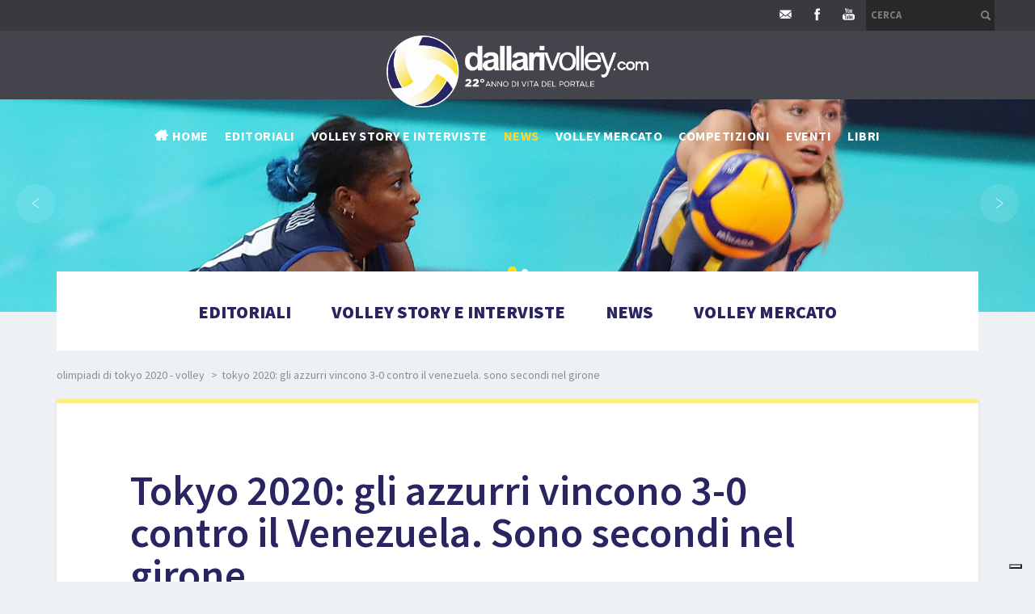

--- FILE ---
content_type: text/html; charset=utf-8
request_url: https://www.dallarivolley.com/it-it/tokyo-2020-gli-azzurri-vincono-3-0-contro-il-venezuela-sono-secondi-nel-girone.aspx
body_size: 22384
content:


<!DOCTYPE html>
<html>
<head id="ctl00_Head1" prefix="og: //ogp.me/ns#"><title>
	Tokyo 2020: gli azzurri vincono 3-0 contro il Venezuela. Sono secondi nel girone, 2021 agosto 01
</title>
	<script type="text/javascript">
    var _iub = _iub || [];
    _iub.csConfiguration = {"siteId":3996824,"cookiePolicyId":29595607,"lang":"it","storage":{"useSiteId":true}, "perPurposeConsent": true, "purposes": "1, 2, 3, 4, 5", "floatingPreferencesButtonIcon": false, "banner": {"listPurposes": true, "showPurposesToggles": true, "rejectButtonDisplay": true} };
    </script>
    <script type="text/javascript" src="https://cs.iubenda.com/autoblocking/3996824.js"></script>
    <script type="text/javascript" src="//cdn.iubenda.com/cs/iubenda_cs.js" charset="UTF-8" async></script>
    <!-- Header block #1 - ZONE #1 -->
    
    <meta property="og:title" content="Tokyo 2020: gli azzurri vincono 3-0 contro il Venezuela. Sono secondi nel girone" /><meta property="og:url" content="https://www.dallarivolley.com/it-it/tokyo-2020-gli-azzurri-vincono-3-0-contro-il-venezuela-sono-secondi-nel-girone.aspx" /><meta property="og:description" content="Tokyo. Grazie al successo per 3-0 contro il Venezuela la Nazionale maschile ha concluso al secondo posto la pool A della fase preliminare del torneo olimpico con 4 vittorie e 11 punti alle spalle della Polonia capolista grazie ai 4 successi, ma 13 punti. Nei quarti di finale in programma martedì 3 agosto ora gli azzurri affronteranno la seconda o la terza della pool B," /><meta property="og:image" content="https://www.dallarivolley.com/img/og-image.jpg" /><meta property="og:image:type" content="image/jpeg" /><meta property="og:image:width" content="200" /><meta property="og:image:height" content="200" /><script>

    (function (i, s, o, g, r, a, m) {
        i['GoogleAnalyticsObject'] = r; i[r] = i[r] || function () {
            (i[r].q = i[r].q || []).push(arguments)
        }, i[r].l = 1 * new Date(); a = s.createElement(o),
  m = s.getElementsByTagName(o)[0]; a.async = 1; a.src = g; m.parentNode.insertBefore(a, m)
    })(window, document, 'script', '//www.google-analytics.com/analytics.js', 'ga');
ga('create', 'UA-4721212-40', 'auto'); 
ga('require', 'displayfeatures'); 
ga('set', 'anonymizeIp', true); 
ga('set', 'dimension1', '9075fb0a-a152-4c01-abbf-b0272dd62be8'); 
ga('set', 'dimension2', '981880786983'); 
ga('send', 'pageview'); 
</script>
<meta name="keywords" content="Tokyo 2020: gli azzurri vincono 3-0 contro il Venezuela. Sono secondi nel girone, 2021 agosto 01" /><meta name="description" content="Tokyo 2020: gli azzurri vincono 3-0 contro il Venezuela. Sono secondi nel girone, 2021 agosto 01, Tokyo. Grazie al successo per 3-0 contro il Venezuela la Nazionale maschile ha concluso al secondo posto la pool A della fase preliminare del torneo olimpico con 4 vittorie e 11 punti alle spalle della Polonia capolista grazie ai 4 successi, ma 13 punti. Nei quarti di finale in programma martedì 3 agosto ora gli azzurri affronteranno la seconda o la terza della pool B, 20260123" /><meta name="robots" content="index, follow" /><meta name="theme-color" content="#282561"/><!-- Google tag (gtag.js) -->
<script type="text/plain" data-cookieconsent="marketing,statistics" src="https://www.googletagmanager.com/gtag/js?id=G-MC225SM942"></script>
<script>
  window.dataLayer = window.dataLayer || [];
  function gtag(){dataLayer.push(arguments);}
  gtag('js', new Date());

  gtag('config', 'G-MC225SM942');
</script>

    <!-- /Header block #1 -->

    <meta charset="utf-8" /><meta name="viewport" content="width=device-width, initial-scale=1.0" />


    <!-- HTML5 shim, for IE6-8 support of HTML5 elements -->
    <!--[if lt IE 9]>
      <script src="//html5shim.googlecode.com/svn/trunk/html5.js"></script>
    <![endif]-->

    <!-- Fav and touch icons -->
    <link rel="shortcut icon" href="../master/favicon.ico" /><link rel="apple-touch-icon-precomposed" sizes="144x144" href="/img/apple-touch-icon-144-precomposed.png" /><link rel="apple-touch-icon-precomposed" sizes="114x114" href="/img/apple-touch-icon-114-precomposed.png" /><link rel="apple-touch-icon-precomposed" sizes="72x72" href="/img/apple-touch-icon-72-precomposed.png" /><link rel="apple-touch-icon-precomposed" href="/img/apple-touch-icon-57-precomposed.png" /><link href="../App_Themes/default_min/css/site-202504170914.css" type="text/css" rel="stylesheet" /></head>

<body>
    <form name="aspnetForm" method="post" action="/it-it/tokyo-2020-gli-azzurri-vincono-3-0-contro-il-venezuela-sono-secondi-nel-girone.aspx" id="aspnetForm">
<div>
<input type="hidden" name="__VIEWSTATE" id="__VIEWSTATE" value="/[base64]/[base64]/[base64]/[base64]/[base64]/trVl852Q==" />
</div>

<div>

	<input type="hidden" name="__VIEWSTATEGENERATOR" id="__VIEWSTATEGENERATOR" value="CA0B0334" />
</div>
        <!-- HEADER -->
        <div class="header-fixed-wrap">
            <div id="ctl00_divHeaderblock2" class="headerblock2">
                <div id="ctl00_containerFluid5" class="container-fluid">
                    <div id="ctl00_container5" class="container">
                        
    <div id="ctl00_ContentPlaceHolder1_ctl00_mainDiv" class="navbar-searchform">
	<div class="navbar-form pull-right formflatstyle" style="position:relative;">
	<input type="text" name="fti" value="" placeholder="Cerca" id="fullTextSearch" data-provide="typeahead" class="typeahead" autocomplete="off">
    <button type="button" class="btn cancel" id="btnCerca" onclick="doSearch();return false;"><i class="icon-search"></i></button>
    <button type="button" class="btn-delete" id="btnAnnulla" style="visibility:hidden;"><i class="icon-delete"></i></button>
	<input type="hidden" id="Id_Lingua" value="it">
	<input type="hidden" id="CheckEmpty" value="">
    <input type="hidden" id="UrlStringSearch" value="/it-it/search.aspx">
    <input type="hidden" id="UrlStringTopSearch" value="/it-it/top-searches.aspx">
	</div>
</div>

<div class="social-header-wrapper svgplugin">
<a href="mailto:lanfrancodallari@dallarivolley.com" target="_blank">
<svg xmlns="http://www.w3.org/2000/svg" xmlns:xlink="http://www.w3.org/1999/xlink" version="1.1" id="ico-newsletter" x="0" y="0" viewBox="-74 76.8 99.2 99.2" xml:space="preserve" enable-background="new -74 76.8 99.2 99.2">
<polygon id="XMLID_4_" points="-53.2 115.4 -53.2 143.8 -36.1 129.6 "/>
<path id="XMLID_3_" d="M-0.1 106.5h-48.5c-2.2 0-4.1 1.6-4.5 3.8l22.6 18.8 3.8 3.1c1.3 1.1 3.4 1.1 4.7 0l4-3.3 22.4-18.7C4 108.1 2.1 106.5-0.1 106.5z"/>
<polygon id="XMLID_2_" points="4.4 143.8 4.4 115.4 -12.7 129.6 "/>
<path id="XMLID_1_" d="M-19 134.8l-3.1 2.5c-1.3 1.1-3.4 1.1-4.7 0l-4-3.3 -2.3-1.9 -18.5 15.4c0.8 0.6 1.8 1 2.8 1h48.5c1.1 0 2.1-0.4 2.8-1l-18.5-15.4L-19 134.8z"/>
</svg></a>
<a href="https://www.facebook.com/dallarivolley/" target="_blank" rel="nofollow">
<svg xmlns="http://www.w3.org/2000/svg" xmlns:xlink="http://www.w3.org/1999/xlink" version="1.1" id="ico-facebook" x="0" y="0" viewBox="0 0 32 32" xml:space="preserve" enable-background="new 0 0 32 32">
  <path d="M20.5 13.1h-2.9v-1.9c0-0.8 0.5-0.9 0.8-0.9s2.1 0 2.1 0V7h-2.9c-3.2 0-4 2.4-4 4v2.1h-1.9v3.3h1.9c0 4.2 0 9.4 0 9.4h3.9c0 0 0-5.1 0-9.4h2.6L20.5 13.1z" />
</svg></a>
<a href="https://www.youtube.com/channel/UCVl7zEZF8wMbYBPnYy7qqOw/videos?view_as=subscriber" target="_blank" rel="nofollow">
<svg xmlns="http://www.w3.org/2000/svg" xmlns:xlink="http://www.w3.org/1999/xlink" version="1.1" id="ico-youtube" x="0" y="0" viewBox="0 0 32 32" enable-background="new 0 0 32 32" xml:space="preserve">
  <g id="G-youtube">
     <path d="M22.1 15.6H9.9c-1.9 0-3.5 1.6-3.5 3.5v2.8c0 1.9 1.6 3.5 3.5 3.5h12.2c1.9 0 3.5-1.6 3.5-3.5v-2.8C25.6 17.1 24.1 15.6 22.1 15.6zM12.4 17.8h-1.1v5.7h-1.1v-5.7H9.1v-1h3.4V17.8zM15.7 23.4h-1v-0.5c-0.2 0.2-0.4 0.3-0.6 0.5 -0.2 0.1-0.4 0.2-0.6 0.2 -0.2 0-0.4-0.1-0.5-0.2 -0.1-0.1-0.2-0.4-0.2-0.7v-4.1h1v3.7c0 0.1 0 0.2 0.1 0.2 0 0.1 0.1 0.1 0.2 0.1 0.1 0 0.2 0 0.3-0.1 0.1-0.1 0.2-0.2 0.3-0.3v-3.7h1V23.4zM19.2 22.4c0 0.3-0.1 0.6-0.2 0.8 -0.2 0.2-0.4 0.3-0.7 0.3 -0.2 0-0.4 0-0.5-0.1 -0.1-0.1-0.3-0.2-0.4-0.3v0.4h-1v-6.6h1v2.1c0.1-0.1 0.3-0.3 0.4-0.3 0.1-0.1 0.3-0.1 0.5-0.1 0.3 0 0.5 0.1 0.7 0.3 0.2 0.2 0.2 0.5 0.2 0.9V22.4zM22.6 21.1h-1.9V22c0 0.3 0 0.4 0.1 0.5 0.1 0.1 0.2 0.1 0.3 0.1 0.2 0 0.3 0 0.3-0.1 0.1-0.1 0.1-0.3 0.1-0.6v-0.2h1V22c0 0.5-0.1 0.9-0.4 1.1 -0.2 0.3-0.6 0.4-1.1 0.4 -0.4 0-0.8-0.1-1-0.4 -0.3-0.3-0.4-0.6-0.4-1.1v-2.2c0-0.4 0.1-0.8 0.4-1 0.3-0.3 0.6-0.4 1.1-0.4 0.4 0 0.8 0.1 1 0.4 0.2 0.2 0.4 0.6 0.4 1.1V21.1zM21.2 19.3c-0.2 0-0.3 0-0.3 0.1 -0.1 0.1-0.1 0.2-0.1 0.4v0.5h0.9v-0.5c0-0.2 0-0.4-0.1-0.4C21.4 19.3 21.3 19.3 21.2 19.3zM17.8 19.2c-0.1 0-0.1 0-0.2 0 -0.1 0-0.1 0.1-0.2 0.1v3c0.1 0.1 0.2 0.1 0.2 0.2 0.1 0 0.2 0.1 0.2 0.1 0.1 0 0.2 0 0.3-0.1 0.1-0.1 0.1-0.2 0.1-0.3v-2.5c0-0.2 0-0.3-0.1-0.4C18 19.3 17.9 19.2 17.8 19.2z"></path><polygon points="11.5 13.9 12.7 13.9 12.7 10.8 14.2 6.6 12.9 6.6 12.1 9.5 12.1 9.5 11.3 6.6 10 6.6 11.5 11 "></polygon><path d="M15.8 14c0.5 0 0.9-0.1 1.2-0.4 0.3-0.3 0.4-0.6 0.4-1.1V9.7c0-0.4-0.1-0.7-0.4-1 -0.3-0.3-0.7-0.4-1.1-0.4 -0.5 0-0.9 0.1-1.2 0.4 -0.3 0.2-0.4 0.6-0.4 1v2.8c0 0.5 0.1 0.8 0.4 1.1C15 13.9 15.4 14 15.8 14zM15.4 9.7c0-0.1 0-0.2 0.1-0.3 0.1-0.1 0.2-0.1 0.3-0.1 0.1 0 0.3 0 0.4 0.1 0.1 0.1 0.1 0.2 0.1 0.3v2.9c0 0.1 0 0.3-0.1 0.3 -0.1 0.1-0.2 0.1-0.4 0.1 -0.1 0-0.3 0-0.3-0.1 -0.1-0.1-0.1-0.2-0.1-0.3V9.7zM19.1 13.9c0.2 0 0.4-0.1 0.6-0.2 0.2-0.1 0.4-0.3 0.6-0.5v0.6h1.1V8.5h-1.1v4.1c-0.1 0.1-0.2 0.2-0.3 0.3 -0.1 0.1-0.2 0.1-0.3 0.1 -0.1 0-0.2 0-0.2-0.1 0-0.1-0.1-0.1-0.1-0.3V8.5h-1.1V13c0 0.3 0.1 0.6 0.2 0.7C18.7 13.9 18.8 13.9 19.1 13.9z"></path>
  </g>
</svg></a>
</div>
    

                    </div>
                </div>
            </div>
            <div id="ctl00_divHeaderblock3" class="headerblock3">
                <div id="ctl00_Div1" class="container-fluid">
                    <div id="ctl00_Div2" class="container">
                        
    <div class="CompanyLogo"><a href="/"><img src="/img/logo.png?v=202601071215" alt="DallariVolley.com" title="DallariVolley.com" /></a></div>

                    </div>
                </div>
            </div>
            <div id="ctl00_divHeaderblock4" class="headerblock4">
                <div id="ctl00_Div3" class="container-fluid">
                    <div id="ctl00_Div4" class="container">
                        
    
<!-- bar menu top -->
<div id="ctl00_ContentPlaceHolder3_ctl00_MainMenu" class="navbar mainmenu">
    <div class="navbar-inner">
        <div class="container">
            <a id="ctl00_ContentPlaceHolder3_ctl00_collapse" class="btn btn-navbar" data-toggle="collapse" data-target=".mainmenu .nav-collapse">
                
                <span class="icon-bar"></span>
                <span class="icon-bar"></span>
                <span class="icon-bar"></span>
            </a>
            
            <div id="ctl00_ContentPlaceHolder3_ctl00_topMenu" class="nav-collapse collapse">
                
                <ul class="pull-left nav menu-horizontal-level-0"><li class="homemenuitem" data-idmenuitem="177"><a data-hover="Home" href="/">Home</a></li><li data-idmenuitem="102"><a data-hover="Editoriali" href="editoriali-1.aspx">Editoriali</a></li><li data-idmenuitem="178"><a data-hover="Volley story e interviste" href="volley-story-e-interviste-1.aspx">Volley story e interviste</a></li><li class="dropdown active" data-idmenuitem="98"><a data-hover="News" class="dropdown-toggle" role="button" data-toggle="dropdown" href="javascript:void(0)">News<b class="caret"></b></a><ul class="dropdown-menu menu-horizontal-level-0" role="menu"><li data-idmenuitem="147"><a data-hover="Campionato maschile" tabindex="-1" href="campionato-maschile-1.aspx">Campionato maschile</a></li><li data-idmenuitem="170"><a data-hover="Campionato femminile" tabindex="-1" href="campionato-femminile-1.aspx">Campionato femminile</a></li><li data-idmenuitem="171"><a data-hover="Attività internazionale" tabindex="-1" href="attivita-internazionale-1.aspx">Attività internazionale</a></li><li data-idmenuitem="172"><a data-hover="Coppe europee" tabindex="-1" href="coppe-europee-1.aspx">Coppe europee</a></li><li data-idmenuitem="173"><a data-hover="Beach volley" tabindex="-1" href="beach-volley-1.aspx">Beach volley</a></li><li data-idmenuitem="175"><a data-hover="Olimpiadi di Rio 2016 - Volley" tabindex="-1" href="olimpiadi-di-rio-2016-volley-1.aspx">Olimpiadi di Rio 2016 - Volley</a></li><li data-idmenuitem="176"><a data-hover="Olimpiadi di Rio 2016 - Beach Volley" tabindex="-1" href="olimpiadi-di-rio-2016-beach-volley-1.aspx">Olimpiadi di Rio 2016 - Beach Volley</a></li><li data-idmenuitem="185" class="active"><a data-hover="Olimpiadi di Tokyo 2020 - Volley" tabindex="-1" href="olimpiadi-di-tokyo-2020-volley-1.aspx">Olimpiadi di Tokyo 2020 - Volley</a></li><li data-idmenuitem="187"><a data-hover="Olimpiadi di Tokyo 2020 - Beach Volley" tabindex="-1" href="olimpiadi-di-tokyo-2020-beach-volley-1.aspx">Olimpiadi di Tokyo 2020 - Beach Volley</a></li></ul></li><li data-idmenuitem="179"><a data-hover="Volley mercato" href="volley-mercato-1.aspx">Volley mercato</a></li><li class="dropdown" data-idmenuitem="180"><a data-hover="Competizioni" class="dropdown-toggle" role="button" data-toggle="dropdown" href="javascript:void(0)">Competizioni<b class="caret"></b></a><ul class="dropdown-menu menu-horizontal-level-0" role="menu"><li data-idmenuitem="181"><a data-hover="Volley Maschile" tabindex="-1" href="volley-maschile.aspx">Volley Maschile</a></li><li data-idmenuitem="182"><a data-hover="Volley Femminile" tabindex="-1" href="volley-femminile.aspx">Volley Femminile</a></li></ul></li><li data-idmenuitem="99"><a data-hover="Eventi" href="eventi-1.aspx">Eventi</a></li><li class="dropdown" data-idmenuitem="72"><a data-hover="Libri" class="dropdown-toggle" role="button" data-toggle="dropdown" href="javascript:void(0)">Libri<b class="caret"></b></a><ul class="dropdown-menu menu-horizontal-level-0" role="menu"><li data-idmenuitem="105"><a data-hover="Guida al Volley" tabindex="-1" href="guida-al-volley.aspx">Guida al Volley</a></li><li data-idmenuitem="167"><a data-hover="Altri libri" tabindex="-1" href="altri-libri-1.aspx">Altri libri</a></li></ul></li></ul>
            </div>
            
            <!--/.nav-collapse -->
        </div>
    </div>
</div>
<!-- bar menu top -->

                    </div>
                </div>
            </div>
        </div>

        <!-- Header block #5 - ZONE #5 -->
        <div id="ctl00_divHeaderblock5" class="headerblock5">
            
    <div class="headslider slimheads"><div id="Swiper_455" class="swiper-container"><div class="swiper-wrapper"><div class="swiper-slide"><img src="/public/img/NAZ-FEMM-9-86521.jpg" alt="" /><div class="headtexts" style="display: none;"><span class="headlink"></span></div></div><div class="swiper-slide"><img src="/public/img/NAZ-MASCH-12-86522.jpg" alt="" /><div class="headtexts" style="display: none;"><span class="headlink"></span></div></div></div><div class="swiper-pagination"></div><div class="swiper-button-prev">&lsaquo;</div><div class="swiper-button-next">&rsaquo;</div></div></div>

        </div>
        <!-- / Header block #5 - ZONE #5 -->

        <!-- External container -->
        <div id="ctl00_divContainerFoglioesterno" class="container foglioesterno">
            <!-- Fluid container -->
            <div id="ctl00_divContainer" class="container-fluid foglio">

                <!-- HEADER BLOCKS -->

                <!-- / Header block #4 - ZONE #4 -->
                <!-- Header block #6 - ZONE #6 -->
                
                <!-- / Header block #6 - ZONE #6 -->
                


                <!-- Header block #17 - ZONE #17 -->
                <div id="ctl00_divHeaderinsideblock1" class="headerinsideblock1">
                    
    <div id="ctl00_ContentPlaceHolder17_ctl01_MainMenu" class="menutop-aside menu-under"><ul class="pull-left nav nav-pills menu-horizontal-level-0"><li data-idmenuitem="165"><a data-hover="Editoriali" href="editoriali-1.aspx">Editoriali</a></li><li data-idmenuitem="164"><a data-hover="Volley story e interviste" href="volley-story-e-interviste-1.aspx">Volley story e interviste</a></li><li data-idmenuitem="163"><a data-hover="News" href="news.aspx">News</a></li><li data-idmenuitem="166"><a data-hover="Volley mercato" href="volley-mercato-1.aspx">Volley mercato</a></li></ul></div>

                </div>
                <!-- /Header block #17 -->

                <!-- Header block #1 - ZONE #1 -->
                
                <!-- /Header block #1 -->

                <!-- Header block #2 - ZONE #2 -->
                
                <!-- / Header block #2 -->

                <!-- Header block #3 -->
                
                <!-- / Header block #3 - ZONE #3 -->

                <!-- Header block #4 - ZONE #4 -->
                
                <!-- / Header block #4 -->

                <!-- Header block #5 - ZONE #5 -->
                
                <!-- / Header block #5 -->

                <!-- / HEADER BLOCKS -->


                <!-- MIDDLE AREA -->
                
                <!--/row-->
                <!-- /MIDDLE AREA -->

                <!-- MIDDLE AREA V2 -->
                
                <!--/row-->
                <!-- /MIDDLE AREA V2-->


                <!-- FOOTER BLOCKS -->
                <!-- Footer block #1 - ZONE #15 -->
                <div id="ctl00_divFooterblock1" class="footerinsideblock2">
                    
    
<!-- sse-begin -->
<div class="row-fluid locator-cnt"><div class="span12"><ul class="breadcrumb"><li><a href="/it-it/olimpiadi-di-tokyo-2020-volley-1.aspx">Olimpiadi di Tokyo 2020 - Volley </a><span class="divider">></span></li><li class="active">Tokyo 2020: gli azzurri vincono 3-0 contro il Venezuela. Sono secondi nel girone</li></ul></div></div><div class="type-istituzionale"><div class="row-fluid"><h1>Tokyo 2020: gli azzurri vincono 3-0 contro il Venezuela. Sono secondi nel girone</h1><h2 class="SingleDocDate">01/08/2021</h2></div><div class="row-fluid paragraph auxcnt-1" id="paragraph-28854"><div class="paragraphimgcnt"><img src="../public/img/9A53609C-E4F8-466E-B285-AEAE7C157FC2-85230.jpeg" class="paragraphimg-center" /><span class="paragraphimgdida-center"></span></div><span class="clearfix"><p>Tokyo. Grazie al successo per 3-0 contro il Venezuela la Nazionale maschile ha concluso al secondo posto la pool A della fase preliminare del torneo olimpico con 4 vittorie e 11 punti alle spalle della Polonia capolista grazie ai 4 successi, ma 13 punti. Nei quarti di finale in programma marted&igrave; 3 agosto ora gli azzurri affronteranno la seconda o la terza della pool B, a seconda di cosa decreter&agrave; il sorteggio in programma questa sera al termine dell&rsquo;ultimo match tra USA e Argentina (entrambe ancora in corsa). Il CT Bengini ha concesso un turno di riposo a Giannelli, Zaytsev e Anzani schierando quindi la diagonale Sbertoli-Vettori, i soliti martelli Juantorena e Michieletto, al centro Galassi e Piano con Colaci libero. Venezuela in campo con Chema in palleggio, Emerson opposto, Valencia e Verdi centrali Fayola e Willner schiacciatori, Mata libero. Primo set pi&ugrave; equilibrato di quello che ci si potesse aspettare con gli azzurri in grado di scrollarsi di dosso gli avversari solo nel finale quando sul 22 pari hanno piazzato l&rsquo;allungo decisivo valso il 25-22 e dunque l&rsquo;1-0.</p>

<p>Nel secondo Juantorena e compagni hanno sempre controllato la situazione gestendo vantaggi variabili tra il +4 (5-1) e il +9 (18-9, 20-11). In sostanza i ragazzi di Blengini non sono mai stati in difficolt&agrave; chiudendo sul 25-15 nonostante qualche sbavatura di troppo al servizio nel parziale.</p>

<p>Terzo set con Lavia in sestetto (gi&agrave; subentrato a Michieletto nel corso della seconda frazione) e ancora Italia ben concentrata sull&rsquo;obiettivo conclusivo. Alla fine gli azzurri si impongono 25-17 e chiudono la pratica. Ora la testa &egrave; gi&agrave; ai quarti di finale, in attesa del sorteggio di questa sera.</p>

<p><strong>GIANLORENZO BLENGINI:</strong>&nbsp;<em>&ldquo;Sapevamo che il match di oggi aveva poco significato in termini di classifica, per&ograve; era importante dare continuit&agrave; all&rsquo;approccio e al modo di stare in campo. Abbiamo dimostrato di rispettare qualsiasi avversario. In generale &egrave; stata una buona prova, io vedo una squadra unita, compatta e disponibile. Il nostro &egrave; un gruppo che sa di avere, come tutti, delle qualit&agrave; e dei problemi, per&ograve; non ci soffermiamo troppo su questo e ognuno cerca di fornire il proprio contributo, dando il massimo per cercare di raggiungere quell&rsquo;obiettivo che tutti noi vogliamo fortissimamente.&rdquo;</em></p>

<p><strong>DANIELE LAVIA</strong>:&nbsp;<em>&ldquo;Tutte le partite dell&rsquo;Olimpiade sono difficili, ma anche oggi l&rsquo;abbiamo affrontata bene. In ogni gara abbiamo sempre dato il massimo e questo &egrave; l&rsquo;atteggiamento giusto. Aspettiamo l&rsquo;esito del sorteggio, sappiamo gi&agrave; che ci aspetter&agrave; una grande avversaria&rdquo;.</em></p>

<p><strong>MASSIMO COLACI</strong>:&nbsp;<em>&ldquo;Superare il girone era l&rsquo;obiettivo minimo, abbiamo avuto delle difficolt&agrave;, ma chi pi&ugrave; chi meno le hanno avute anche le altre squadre. Ci sentiamo sicuramente meglio rispetto a una settimana fa, la squadra &egrave; cresciuta. Ci godiamo il passaggio del turno e aspettiamo il prossimo avversario, consapevoli del fatto che chiunque troveremo sar&agrave; un&rsquo;avversaria di assoluto livello. Tante volte tra di noi abbiamo parlato del quarto di finale, in questa gara ti giochi tantissimo. Dipende dal quarto se avrai la possibilit&agrave; di giocarti una medaglia. Un match da dentro o fuori contro una squadra molto forte, ma in fondo questa &egrave; l&rsquo;Olimpiade ed &egrave; giusto che sia cos&igrave;&rdquo;.&nbsp;&nbsp;</em></p>

<p><strong>OSMANY JUANTORENA</strong>:&nbsp;<em>&ldquo;Aspettavamo questo momento da un anno e mezzo, abbiamo fatto quello che potevamo in questo girone, anche se ci dispiace per la prestazione contro la Polonia: non abbiamo espresso il nostro miglior gioco. Aspettiamo l&rsquo;esito del sorteggio, per&ograve;, tutti noi sappiamo che sar&agrave; una gara complicata. Dovremo viverla con tranquillit&agrave;, pazienza e dare soprattutto il massimo per passare il turno. Io e tutto il gruppo teniamo tantissimo a quest&rsquo;Olimpiade, personalmente &egrave; molto difficile che arrivi a Parigi 2024, scherzi a parte siamo consapevoli che Brasile, Stati Uniti o Argentina sono avversarie molto complicate. Noi per&ograve; ci siamo e vogliamo ancora divertirci&rdquo;.</em></p>

<p><strong>ITALIA-VENEZUELA:&nbsp;</strong>3-0 (25-22, 25-15, 25-17)<br>
ITALIA: Sbertoli 1, Vettori 7, Juantorena 17, Michieletto 5, Galassi 5, Piano 11, Colaci (L). Kovar, Lavia 10. Ne: Zaytsev, Anzani, Giannelli, All: Blengini&nbsp;<br>
VENEZUELA: Chema, Emerson 5, Valencia 6, Verdi 3, Fayola 5, Willner 8, Mata (L). Armando, Oramas 1, Maita 5, Fernando. Ne: Canelo, All: Sarti<br>
Arbitri: Casamiquela (ARG), Myoi (JPN)<br>
Durata set: 30&rsquo;, 25&rsquo;, 25&rsquo;<br>
Italia: a 2 bs 13 mv 9 et 21<br>
Venezuela: a 0 bs 11 mv 4 et 19</p>

<p><strong>Risultati gare 1 agosto</strong><br>
Pool A: Polonia &ndash; Canada 3-0 (<a href="tel:25-15 25-21 25-16">25-15 25-21 25-16</a>)<br>
Pool B: Brasile &ndash; Francia 3-2 (<a href="tel:25-22 37-39 25-17">25-22 37-39 25-17</a>&nbsp;21-25, 20-18)<br>
Pool B: ROC &ndash; Tunisia 3-0 (<a href="tel:25-20 25-22">25-20 25-22</a>, 25-16)<br>
Pool A: Italia - Venezuela 3-0 (25-22, 25-15, 25-17)<br>
Pool A: Giappone - Iran ore 12.40<br>
Pool B: USA &ndash; Argentina ore 14.45</p>

<p><strong>Classifiche parziali<br>
Pool A:</strong>&nbsp;Polonia 4v (13p), Italia 4v (11p), Canada 2v (7p), Giappone 2v (6p), Iran 2v (5p), Venezuela 0v<br>
<strong>Pool B:</strong>&nbsp;ROC 4v (12p), Brasile 4v (10p), Francia 2v (8p), USA 2v (6p), Argentina 2v (5p), Tunisia 0v (1p)</p>

<p><strong>Formula</strong><br>
Dodici squadre partecipanti divise in due pool da 6. Le prime 4 di ciascuna pool si qualificano per i quarti di finale. La prima di una pool affronta la 4 dell&#39;altra. Le seconde e le terze verranno accoppiate con un sorteggio.</p>

<p><strong>Sorteggio composizione quarti di finale</strong><br>
Si terr&agrave; questa sera al termine dell&rsquo;ultima gara in programma tra USA e Argentina il sorteggio per la composizione degli accoppiamenti dei quarti di finale. Al momento &egrave; certa la sfida tra Polonia (1&deg; nel raggruppamento dell&rsquo;Italia) e Francia (4&deg; nelle pool B). Altro quarto di finale gi&agrave; definito &egrave; ROC (1&deg; pool B) contro Canada (4&deg; pool A). Gli azzurri hanno chiuso al secondo posto e dunque saranno sorteggiati contro una tra Brasile (2&deg;pool B) e la vincente tra Stati Uniti e Argentina (chi vince sar&agrave; terza nella pool A).</p>

<p><strong>Quarti di Finale &ndash; orari di gioco italiani</strong><br>
<strong>3 agosto</strong><br>
QF 1: Polonia vs Francia<br>
QF 2: sorteggio A2/A3 vs sorteggio B2/B3<br>
QF3: sorteggio A2/A3 vs sorteggio B2/B3<br>
QF: Canada vs ROC&nbsp;</p>

<p>Orari di gioco: ore 2, ore 6, ore 10, ore 14.30</p>
</span></div></div>

<!-- sse-end -->
<ul class="pager pagerbottom"><li class="previous"><span>precedente: <a href="/it-it/tokyo-2020-azzurri-martedi-ai-quarti-di-finale-contro-largentina.aspx">Tokyo 2020: Azzurri martedì ai quarti di finale contro l’Argentina </a><br>successivo: <a href="/it-it/questa-sera-gli-accoppiamenti-dei-quarti-di-finale-maschili.aspx">Questa sera gli accoppiamenti dei quarti di finale maschili</a></span></li><li class="next"><a href="/it-it/olimpiadi-di-tokyo-2020-volley-1.aspx">Olimpiadi di Tokyo 2020 - Volley </a></li></ul>

                </div>
                <!-- / Footer block #1 -->

                <!-- Footer block #2 - ZONE #16 -->
                
                <!-- / Footer block #2 -->

                <!-- Footer block #3 - ZONE #17 -->
                
                <!-- / Footer block #3 -->


                <!-- Footer block #3 - ZONE #17 -->
                
                <!-- / Footer block #3 -->

                <!-- Footer block #4 - ZONE #18 -->
                
                <!-- / Footer block #4 -->

                <!-- /FOOTER BLOCKS -->

            </div>
            <!-- /Fluid sheet -->
        </div>
        <!-- /External sheet -->

        <!-- Footer block #5 - ZONE #19 -->
        
        <!-- / Footer block #5 -->

        <!-- Footer block #6 - ZONE #20 -->
        <div id="ctl00_divFooterOuter26" class="footerblock6">
            <div id="ctl00_divFooterContainer26" class="container-fluid">
                <div id="ctl00_divFooterblock26" class="container">
                    
    
<!-- bar menu top -->
<div id="ctl00_ContentPlaceHolder26_ctl00_MainMenu" class="navbar menufooter">
    <div class="navbar-inner">
        <div class="container">
            <a id="ctl00_ContentPlaceHolder26_ctl00_collapse" class="btn btn-navbar" data-toggle="collapse" data-target=".menufooter .nav-collapse">
                
                <span class="icon-bar"></span>
                <span class="icon-bar"></span>
                <span class="icon-bar"></span>
            </a>
            
            <div id="ctl00_ContentPlaceHolder26_ctl00_topMenu" class="nav-collapse collapse">
                
                <ul class="nav menu-horizontal-level-0"><li data-idmenuitem="183"><a data-hover="DallariVolley sostiene" href="dallari-volley-sostiene.aspx">DallariVolley sostiene</a></li><li data-idmenuitem="184"><a data-hover="Contatti" href="mailto:lanfrancodallari@dallarivolley.com">Contatti</a></li><li data-idmenuitem="76"><a data-hover="Top ricerche" href="top-searches.aspx">Top ricerche</a></li><li data-idmenuitem="11"><a data-hover="Site map" href="sitemap.aspx">Site map</a></li></ul>
            </div>
            
            <!--/.nav-collapse -->
        </div>
    </div>
</div>
<!-- bar menu top --><div id="ctl00_ContentPlaceHolder26_ctl01_divSharingToolWrapper" class="product-sheet-sharing social">

    <span id="ctl00_ContentPlaceHolder26_ctl01_lblShare">Condividi</span>

     

    <a href="http://www.facebook.com/share.php" id="ctl00_ContentPlaceHolder26_ctl01_lnkFacebook" onclick="return fbs_click()" target="_blank" rel="nofollow" title="Condividi su Facebook">
        
        <img src="/img/ico-facebook.png" id="ctl00_ContentPlaceHolder26_ctl01_imgFacebook" alt="facebook share" />
    </a>

    <a href="https://twitter.com/share" id="ctl00_ContentPlaceHolder26_ctl01_lnkTwitter" onclick="return twi_click()" target="_blank" rel="nofollow" title="Condividi su Twitter">
        
        <img src="/img/ico-twitter.png" id="ctl00_ContentPlaceHolder26_ctl01_imgTwitter" alt="twitter share" />

    </a>

    

    <a href="javascript:pin_click()" id="ctl00_ContentPlaceHolder26_ctl01_lnkPinterest" rel="nofollow" title="Condividi su Pinterest">

        <img src="/img/ico-pinterest.png" id="ctl00_ContentPlaceHolder26_ctl01_imgPinterest" alt="pinterest share" />
    </a>   

       

    

</div>

<script>
    function fbs_click() {
        //u = location.href;
        t = document.title;
        window.open('http://www.facebook.com/sharer.php?u=' +
             encodeURIComponent(u).replace("localhost", "127.0.0.1") +
             '&t=' +
             encodeURIComponent(t),
             ' sharer', 'toolbar=0, status=0, width=626, height=436');
        return false;
    }

    function twi_click() {
        //u = location.href;
        t = document.title;
        window.open('https://twitter.com/intent/tweet?original_referer=' +
             encodeURIComponent(u).replace("localhost", "127.0.0.1") +
             '&url=' +
             encodeURIComponent(u),
             ' sharer', 'toolbar=0, status=0, width=626, height=436');
        return false;
    }

    function goo_click() {
        //u = location.href;
        t = document.title;
        window.open('https://plus.google.com/share?url=' +
             encodeURIComponent(u).replace("localhost", "127.0.0.1"),
             ' sharer', 'toolbar=0, status=0, width=626, height=436');
        return false;
    }

    function pin_click() {
        var e = document.createElement('script');
        e.setAttribute('type', 'text/javascript');
        e.setAttribute('charset', 'UTF-8');
        e.setAttribute('src', 'https://assets.pinterest.com/js/pinmarklet.js?r=' + Math.random() * 99999999);
        document.body.appendChild(e);
    }
    

    function whatsapp_click() {
        //u = location.href;
        t = document.title;        
        window.open('whatsapp://send?text=' +
             encodeURIComponent(t+' ') +
             encodeURIComponent(u).replace("localhost", "127.0.0.1"));
        return false;
    }
  

</script>

<div class="Copyright">
    Copyright © 2005-2026 Complemento Oggetto S.r.l.<br />Via Rubiera, 9 - 42018 San Martino in Rio (RE) - Italia<br />P.IVA: 02153010356 - C.F. e Registro Imprese di Reggio Emilia n. 02153010356<br>Capitale Sociale: € 10.000,00 i.v.<br><a href="mailto:lanfrancodallari@dallarivolley.com" target="_blank">Per info: lanfrancodallari@dallarivolley.com</a>

    <div id="ctl00_ContentPlaceHolder26_ctl02_copyPolicy" class="copyright-policy">
        <a id="ctl00_ContentPlaceHolder26_ctl02_linkPrivacy" href="/it-it/privacy-policy.aspx">[Privacy  Policy]</a>
        <a id="ctl00_ContentPlaceHolder26_ctl02_linkCookie" href="/it-it/cookie-policy.aspx">[Cookie Policy]</a>
        
    </div>
    
    	  
</div><div class="logopartner"><a href="https://www.sigla.com" target="_blank"><img src="/img/partner-siglacom-logo.png" alt="Sigla.com - Internet Partner" title="Sigla.com - Internet Partner" /></a></div>

<script>
    function fbs_click() {
        //u = location.href;
        t = document.title;
        window.open('http://www.facebook.com/sharer.php?u=' +
             encodeURIComponent(u).replace("localhost", "127.0.0.1") +
             '&t=' +
             encodeURIComponent(t),
             ' sharer', 'toolbar=0, status=0, width=626, height=436');
        return false;
    }

    function twi_click() {
        //u = location.href;
        t = document.title;
        window.open('https://twitter.com/intent/tweet?original_referer=' +
             encodeURIComponent(u).replace("localhost", "127.0.0.1") +
             '&url=' +
             encodeURIComponent(u),
             ' sharer', 'toolbar=0, status=0, width=626, height=436');
        return false;
    }

    function goo_click() {
        //u = location.href;
        t = document.title;
        window.open('https://plus.google.com/share?url=' +
             encodeURIComponent(u).replace("localhost", "127.0.0.1"),
             ' sharer', 'toolbar=0, status=0, width=626, height=436');
        return false;
    }

    function pin_click() {
        var e = document.createElement('script');
        e.setAttribute('type', 'text/javascript');
        e.setAttribute('charset', 'UTF-8');
        e.setAttribute('src', 'https://assets.pinterest.com/js/pinmarklet.js?r=' + Math.random() * 99999999);
        document.body.appendChild(e);
    }
    

    function whatsapp_click() {
        //u = location.href;
        t = document.title;        
        window.open('whatsapp://send?text=' +
             encodeURIComponent(t+' ') +
             encodeURIComponent(u).replace("localhost", "127.0.0.1"));
        return false;
    }
  

</script>


                </div>
            </div>
        </div>
        <!-- / Footer block #6 -->

        <!-- Footer block #7 - ZONE #21 -->
        
        <!-- / Footer block #7 -->

        <script>var CookieBot_parameters = {"Enabled":false,"Youtube":true,"Iframe":true,"Elements":{"ANALYTICS":["STATISTICS","MARKETING"],"VTE":["PREFERENCES","STATISTICS","MARKETING"],"YOUTUBE":["PREFERENCES","STATISTICS","MARKETING"],"VIMEO":["STATISTICS"],"YOUKU":["MARKETING"]}}</script>

        <!-- javascript -->

        <script src="/js_src/cookiebot.js"></script>
        <script src="//ajax.googleapis.com/ajax/libs/jquery/1.10.2/jquery.min.js"></script>
        <script src="/js/jquery.mobile.custom.min.js"></script>
        <script src="/js/bootstrap.min.js"></script>
        <script src="/js/bootbox.min.js"></script>
        <script src="/js/bootstrap-datepicker.js" type="text/javascript"></script>
        <script src="/js/bootstrap-fileupload.min.js" type="text/javascript"></script>
        <script src="/js/jquery.validate.js"></script>
        <script src="/js/jquery.glob.js"></script>
        <script type="text/javascript" src="/js/jquery.hoverdir.js"></script>
        <script src="/js/jquery.masonry.min.js"></script>
        <script src="/js/jquery.masonry.custom.js" type="text/javascript"></script>
        <script src="/js/jquery.fancybox.pack.js" type="text/javascript"></script>
        <script src="/js/jquery.video-ui.js" type="text/javascript"></script>
        <script src="/js/responsive-calendar.js"></script>
	<script src="/js/search.js?v=202302241653"></script>
	<script src="/js/pluginCalendar.js?v=202302241653"></script>
	<script src="/js/imgLiquid.js?v=202302241653"></script>
        <script src="/js/classList.min.js?v=202302241653" type="text/javascript"></script>
        <script src="/js/swiper.min.js?v=202302241653" type="text/javascript"></script>
	<script src="/js/custom.js?v=202302241653"></script>
	<script src="/js/scheda-prodotto.js?v=202302241653"></script>
        <script src="/js/jquery.mousewheel.min.js"></script>
        <script src="/js/jquery.mCustomScrollbar.min.js"></script>
	<script src="/js/vte.js?v=202302241653"></script>
        <script src="/js/tickerDocRecent.js"></script>
        
                    <script type='text/javascript'>
	                    var swiper;
	                    $(document).ready(function () {
		                    if ($('.swiper-container').length > 0) {
			                    swiper = $('.swiper-container').swiper({
				                    pagination: '.swiper-pagination',
				                    paginationClickable: true,
				                    autoplay: 4000,
				                    speed: 1000,
				                    
				                    loop: true,
				                    nextButton: '.swiper-button-next',
				                    prevButton: '.swiper-button-prev',    
                                    onInit: function(s) {
                                        if(typeof(pluginHeaderSwiper_Init) !== 'undefined')
                                            pluginHeaderSwiper_Init(s);
                                    },
				                    onSlideChangeEnd: function (s) {
					                    $('.swiper-slide').removeClass('swiper-slide-active');
					                    $('.swiper-slide').eq(s.activeIndex).addClass('swiper-slide-active');
					                    setLinkCursorSwiper();
                                        console.log('onSlideChangeEnd' + s.activeIndex);
					                    
				                    },
                                    onSlideChangeStart: function (s) {
                                        setBodyAttribute(s);
                                    }
			                    });
			                    $('.swiper-slide').first().addClass('swiper-slide-active');
			                    setBodyAttribute(swiper);
                                setLinkCursorSwiper();
		                    }
	                    });
	                    function setLinkCursorSwiper() {
		                    $('.swiper-slide').css('cursor', 'default');
		                    var swiperDiv = $('.swiper-slide.swiper-slide-active').last();
		                    if (getSwiperLink(swiperDiv).length > 0) {
			                    swiperDiv.css('cursor', 'pointer');
		                    }
		                    swiperDiv.off('click').on('click', function () {
			                    var swiperLink = getSwiperLink(swiperDiv);
			                    if (swiperLink.length > 0) {
				                    if (isSwiperLinkTargetBlank(swiperDiv)) {
					                    window.open(swiperLink);
					                    return false;
				                    } else {
					                    window.location.href = swiperLink;
				                    }
			                    }
		                    });
	                    }
                        function setBodyAttribute (swiper) {
                            var activeSlide = $('.swiper-slide').eq(swiper.activeIndex);
					        if(activeSlide.attr('onSlideLoadedBodyAttribute') !== undefined && activeSlide.attr('onSlideLoadedBodyAttribute').length > 0) {
						        $('body').attr('swiperSlideAttribute', activeSlide.attr('onSlideLoadedBodyAttribute'));
					        }
                            else {
                                $('body').removeAttr('swiperSlideAttribute');
                            }
                        }
	                    function getSwiperLink(swiperDiv) {
		                    var headerLink = swiperDiv.find('.headtexts a.headlink');
		                    if (headerLink !== undefined && headerLink.length > 0 && headerLink.attr('href').length > 1 && headerLink.attr('href').indexOf('javascript:void(0)') == -1) {
			                    return headerLink.attr('href');
		                    }
		                    return '';
	                    }
	                    function isSwiperLinkTargetBlank(swiperDiv) {
		                    var headerLink = swiperDiv.find('.headtexts a.headlink');
		                    if (headerLink !== undefined && headerLink.length > 0 && headerLink.attr('target') == '_blank') {
			                    return true;
		                    }
		                    return false;
	                    }
                    </script><script type="text/javascript"> u = location.href ;</script>
    </form>
</body>
</html>
